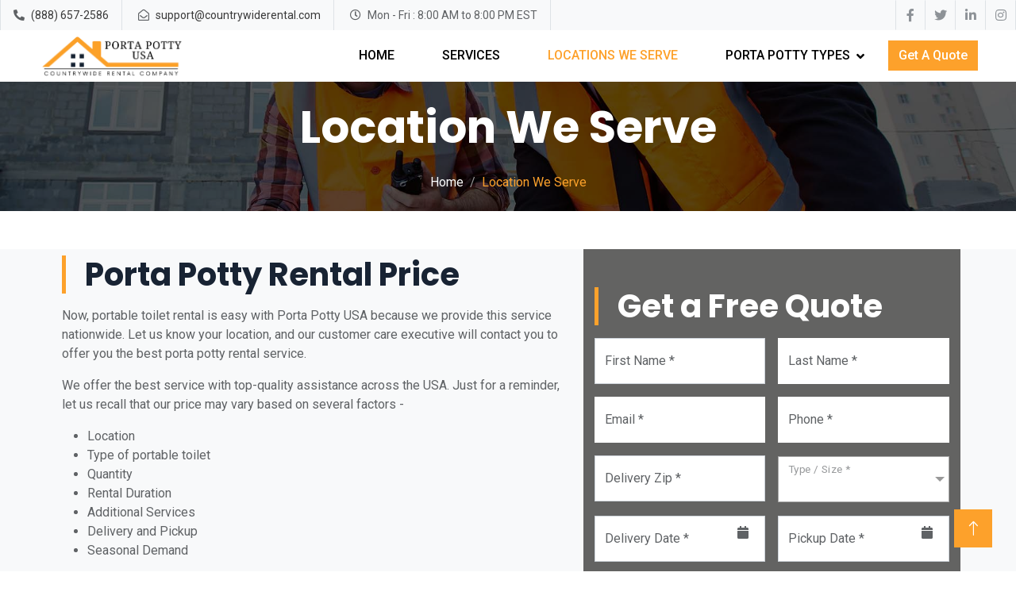

--- FILE ---
content_type: text/html; charset=UTF-8
request_url: https://www.portapottyusa.com/locations-we-serve
body_size: 9006
content:
<!DOCTYPE html>
<html lang="en">

<head>
    <meta charset="utf-8">
    <title>Porta Potty Rental Service Nationwide</title>
    <!-- Required meta tags -->
    <meta charset="utf-8">
    <meta name="viewport" content="width=device-width, initial-scale=1">
    <meta name="keywords" content="porta potty rental, portable toilet rental">
    <meta name="description" content="porta potty rental">
    <!-- Favicon -->
    <link href="https://www.portapottyusa.com/img/favicon.ico" rel="icon">

    <!-- Google Web Fonts -->
    <link rel="preconnect" href="https://fonts.googleapis.com">
    <link rel="preconnect" href="https://fonts.gstatic.com" crossorigin>
    <link href="https://fonts.googleapis.com/css2?family=Roboto:wght@400;500&family=Poppins:wght@600;700&display=swap" rel="stylesheet"> 

    <!-- Icon Font Stylesheet -->
    <link href="https://cdnjs.cloudflare.com/ajax/libs/font-awesome/5.10.0/css/all.min.css" rel="stylesheet">
    <link href="https://cdn.jsdelivr.net/npm/bootstrap-icons@1.4.1/font/bootstrap-icons.css" rel="stylesheet">

    <!-- Libraries Stylesheet -->
    <link href="https://www.portapottyusa.com/lib/animate/animate.min.css" rel="stylesheet">
    <link href="https://www.portapottyusa.com/lib/owlcarousel/assets/owl.carousel.min.css" rel="stylesheet">

    <!-- Customized Bootstrap Stylesheet -->
    <link href="https://www.portapottyusa.com/css/bootstrap.min.css" rel="stylesheet">

    <!-- Template Stylesheet -->
    <link href="https://www.portapottyusa.com/css/style.css" rel="stylesheet">
    
    <style>
    .navbar .navbar-nav .nav-link {
        margin: 0px 20px 0px 20px !important;
        padding: 20px 10px;
        color: var(--secondary);
        font-weight: 500;
        text-transform: uppercase;
        outline: none;
    }
   
    </style>
    <!-- Google tag (gtag.js) -->
<script async src="https://www.googletagmanager.com/gtag/js?id=G-04L8P1T055"></script>
<script>
  window.dataLayer = window.dataLayer || [];
  function gtag(){dataLayer.push(arguments);}
  gtag('js', new Date());

  gtag('config', 'G-04L8P1T055');
</script>
<!-- Google tag (gtag.js) -->
<script async src="https://www.googletagmanager.com/gtag/js?id=AW-10788559114"></script>
<script>
  window.dataLayer = window.dataLayer || [];
  function gtag(){dataLayer.push(arguments);}
  gtag('js', new Date());

  gtag('config', 'AW-10788559114');
</script>
<script>(function(w,d,t,r,u){var f,n,i;w[u]=w[u]||[],f=function(){var o={ti:"137010540", enableAutoSpaTracking: true};o.q=w[u],w[u]=new UET(o),w[u].push("pageLoad")},n=d.createElement(t),n.src=r,n.async=1,n.onload=n.onreadystatechange=function(){var s=this.readyState;s&&s!=="loaded"&&s!=="complete"||(f(),n.onload=n.onreadystatechange=null)},i=d.getElementsByTagName(t)[0],i.parentNode.insertBefore(n,i)})(window,document,"script","//bat.bing.com/bat.js","uetq");</script>
<!-- Microsoft Clarity -->
<script type="text/javascript">
    (function(c,l,a,r,i,t,y){
        c[a]=c[a]||function(){(c[a].q=c[a].q||[]).push(arguments)};
        t=l.createElement(r);t.async=1;t.src="https://www.clarity.ms/tag/"+i;
        y=l.getElementsByTagName(r)[0];y.parentNode.insertBefore(t,y);
    })(window, document, "clarity", "script", "ugadu6ty2h");
</script>
</head>

<body>
    <!-- Spinner Start -->
    <div id="spinner" class="show bg-white position-fixed translate-middle w-100 vh-100 top-50 start-50 d-flex align-items-center justify-content-center">
        <div class="spinner-grow text-primary" role="status"></div>
    </div>
    <!-- Spinner End -->

 <!-- Topbar Start mobile -->
    <div class="container-fluid bg-light p-0 mobile-topbar">
        <div class="row gx-0" style="width:100%">
            <div class="col-lg-12 px-0 ">
                <div class="h-10 d-inline-flex align-items-center border-start border-end px-1" style="width:34%" >
                    <small class="fa fa-phone-alt me-2"></small>
                    <small><a href="tel:+18886572586" style="color:#393939;">(888) 657-2586</a></small>
                </div>
                <div class="h-10 d-inline-flex align-items-center border-end px-1 text-end" style="width:66%;float:right" >
                    <small class="far fa-envelope-open me-2"></small>
                    <small><a href="mailto:support@countrywiderental.com" style="color:#393939;">support@countrywiderental.com</a></small>
                </div>
                <!--
                <div class="h-10 d-inline-flex align-items-right border-end px-1">
                    <small class="far fa-clock me-2"></small>
                    <small>Mon - Fri : 8:00 AM to 8:00 PM EST
                    </small>
                </div>
                -->
            </div>
            
        </div>
    </div>
    <!-- Topbar End mobile  -->
    <style>
    .mobile-topbar {
            display: none;
    }
    @media (max-width: 992px){
        .mobile-topbar {
            display: flex !important;
    }
    
}
    </style>
    
    <!-- Topbar Start -->
    <div class="container-fluid bg-light p-0">
        <div class="row gx-0 d-none d-lg-flex">
            <div class="col-lg-7 px-0 text-start">
                <div class="h-100 d-inline-flex align-items-center border-start border-end px-3">
                    <small class="fa fa-phone-alt me-2"></small>
                    <small><a href="tel:+18886572586" style="color:#393939;">(888) 657-2586</a></small>
                </div>
                <div class="h-100 d-inline-flex align-items-center border-end px-3">
                    <small class="far fa-envelope-open me-2"></small>
                    <small><a href="mailto:support@countrywiderental.com" style="color:#393939;">support@countrywiderental.com</a></small>
                </div>
                <div class="h-100 d-inline-flex align-items-center border-end px-3">
                    <small class="far fa-clock me-2"></small>
                    <small>Mon - Fri : 8:00 AM to 8:00 PM EST
                    </small>
                </div>
            </div>
            <div class="col-lg-5 px-0 text-end">
                <div class="h-100 d-inline-flex align-items-center">
                    <a class="btn btn-square border-end border-start" href="https://www.facebook.com"><i class="fab fa-facebook-f"></i></a>
                    <a class="btn btn-square border-end" href="https://www.twitter.com"><i class="fab fa-twitter"></i></a>
                    <a class="btn btn-square border-end" href="https://www.linkedin.com"><i class="fab fa-linkedin-in"></i></a>
                    <a class="btn btn-square border-end" href="https://www.instagram.com"><i class="fab fa-instagram"></i></a>
                </div>
            </div>
        </div>
    </div>
    <!-- Topbar End -->


    <!-- Navbar Start -->
    <nav class="navbar navbar-expand-lg bg-white navbar-light sticky-top px-4 px-lg-5 py-lg-0">
        <a href="https://www.portapottyusa.com/" class="navbar-brand d-flex align-items-center">
            <!--<h1 class="m-0"><i class="fa fa-building text-primary me-3"></i>PortaPotty USA</h1>-->
            <img style="height:55px;" src="https://www.portapottyusa.com/images/dds-logo.png" alt="">
        </a>
        <button type="button" class="navbar-toggler" data-bs-toggle="collapse" data-bs-target="#navbarCollapse">
            <span class="navbar-toggler-icon"></span>
        </button>
        <div class="collapse navbar-collapse" id="navbarCollapse">
                <div class="navbar-nav ms-auto py-3 py-lg-0">
                    <a href="https://www.portapottyusa.com/" class="nav-item nav-link ">Home</a>
                    
                    <a href="https://www.portapottyusa.com/services" class="nav-item nav-link  ">Services</a> 
                    <a href="https://www.portapottyusa.com/locations-we-serve" class="nav-item nav-link active">Locations We Serve</a> 
                
                    <div class="nav-item dropdown"><a href="javascript:void(0)" class="nav-link dropdown-toggle"
                            data-toggle="dropdown">Porta Potty Types</a>
                        <div class="dropdown-menu rounded-0 m-0">
                                                            <a href="https://www.portapottyusa.com/porta-potty-rental/standard-portable-toilet" class="dropdown-item">STANDARD PORTABLE TOILET</a>
                                                            <a href="https://www.portapottyusa.com/porta-potty-rental/deluxe-flushing-toilet" class="dropdown-item">DELUXE FLUSHING TOILET</a>
                                                            <a href="https://www.portapottyusa.com/porta-potty-rental/vip-standalone-toilets" class="dropdown-item">VIP STANDALONE TOILETS</a>
                                                            <a href="https://www.portapottyusa.com/porta-potty-rental/ada-handicap-toilets" class="dropdown-item">ADA HANDICAP TOILETS</a>
                                                            <a href="https://www.portapottyusa.com/porta-potty-rental/sink-stations-rental" class="dropdown-item">SINK STATIONS RENTAL</a>
                                                            <a href="https://www.portapottyusa.com/porta-potty-rental/mobile-restroom-trailer" class="dropdown-item">MOBILE RESTROOM TRAILER</a>
                                                            <a href="https://www.portapottyusa.com/porta-potty-rental/holding-tanks" class="dropdown-item">HOLDING TANKS</a>
                                                    </div>
                    </div>
                    
                </div>
                <a href="https://www.portapottyusa.com/request-a-quote" class="btn btn-primary mr-3 d-none d-lg-block">Get A Quote</a>
        </div>
    </nav>
    <!-- Navbar End -->
<!-- Page Header Start -->
<div class="container-fluid page-header py-4 mb-5 wow fadeIn" data-wow-delay="0.1s">
        <div class="container text-center py-0">
            <h1 class="display-4 text-white animated slideInDown mb-4">Location We Serve </h1>
            <nav aria-label="breadcrumb animated slideInDown">
                <ol class="breadcrumb justify-content-center mb-0">
                    <li class="breadcrumb-item"><a class="text-white" href="https://www.portapottyusa.com/">Home</a></li>
                    <li class="breadcrumb-item text-primary active" aria-current="page">Location We Serve </li>
                </ol>
            </nav>
        </div>
    </div>
    <!-- Page Header End -->
    

<div class="container-fluid bg-light overflow-hidden my-0 px-lg-0">
  <div class="container about px-lg-0">
    <div class="row g-0 mx-lg-0">
      <!-- py-5 -->
      <div class="col-lg-7 about-text  wow fadeIn" data-wow-delay="0.5s" style="padding-right:2%;">
        <div class="p-lg-2 pe-lg-0">
        <div class="border-start border-5 border-primary ps-4 mb-3">
                        <!-- <h6 class="text-body text-uppercase mb-2">Our Team</h6> -->
                        <h1 class="display-6 mb-0">Porta Potty Rental Price</h1>
          </div>
         
          <p>Now, portable toilet rental is easy with Porta Potty USA because we provide this service nationwide. Let us know your location, and our customer care executive will contact you to offer you the best porta potty rental service.</p>

<p>We offer the best service with top-quality assistance across the USA. Just for a reminder, let us recall that our price may vary based on several factors -</p>

<ul>
	<li>Location</li>
	<li>Type of portable toilet</li>
	<li>Quantity</li>
	<li>Rental Duration</li>
	<li>Additional Services</li>
	<li>Delivery and Pickup</li>
	<li>Seasonal Demand</li>
</ul>

<ol>
	<li><strong>Location: </strong>Our porta potty rental price may vary depending on the region or location. Urban areas have higher fees than rural areas due to costly maintenance and operating costs.</li>
	<li><strong>Type of Portable Toilet: </strong>We have various portable toilets, and based on your choice, the price will vary. Single units are more affordable than upgraded or advanced units with modern features like sinks, hand sanitizers, and ADA-compliant units.</li>
	<li><strong>Quantity: </strong>Quantity also plays a vital part here; the number of units you order for your event or occasion will increase the total cost. It&#39;s quite a natural calculation. Bigger circumstances require more units, and that raises the price accordingly.</li>
	<li><strong>Rental Duration: </strong>The duration of portable toilet rental influences the cost. The price depends on the period, whether it is for one day, a week, a month, or longer than that. In a longer time frame, increase the meter.</li>
	<li><strong>Additional Services: </strong>While ordering the unit, including some other services like regular servicing cleaning will definitely hike the price. Extrar service comes with an extra amount.</li>
	<li><strong>Delivery and Pickup: </strong>Delivery to pick up the unit from your location can increase the price, too. The distance to your site, remote or hard-to-reach areas may have high delivery costs. But only a little to utilize the service. It&#39;s a polite reminder that you may spend a few extra bucks for that.</li>
	<li><strong>Seasonal Demand: </strong>Price may increase during the seasonal demand. The price automatically rises everywhere, like during the pick event and construction season.</li>
</ol>

<p>We have explained every scenario so that there won&#39;t be any complications between us. If you have any queries, feel free to reach us. Our customer care executive will assist you well and answer your questions. We are always available and ready to help you.</p>

<p>Call us at (888) 657 - 2586 to know more about our services and products.</p>

<p>&nbsp;</p>
        </div>
      </div>
      <div class="col-lg-5 pe-lg-0" style="min-height:400px;">
      <style>
        .form-check-label {
          font-size: 14px !important;
        }
        </style>
            <div class="position-relative py-5 h-100 quoteformstyle" >
                
<style>
  /* .d-inline-flex{
    display: inline !important;
  } */
.quoteformstyle {
    background-color: #FDA12B;
    padding-left: 3%;
    padding-right: 3%;
    height:auto !important;
}

.form-check-input{
    width: 20px; 
    height: 20px; 
}
.form-check-label{
    font-size: 15px;
    font-weight: 500;
    line-height: 1.2;
    padding: 7px 0 0 9px;
    cursor: pointer;
    color: #000;
    /* ; */

}
.projectlistitem{
    border:1px solid  #FDA12B;
    font-weight: 500;
    padding: 5px 30px;
    border-radius: 100px;
    background-color: #FDA12B;
}
.calendar-icon {
    margin-top: -45px;
    cursor: pointer;
    position: absolute;
    float: right;
    right: 21px;
}

.table-condensed {
      border-collapse: collapse;
      width: 100%;
      text-align:center;
    }
    
    .table-condensed thead {
      background-color: #FDA12B !important;
      
    }

    .table-condensed thead th {
      border: 1px solid #ccc;
      padding: 8px;
      font-size: 17px !important;
      font-weight: normal !important;
    }

    .table-condensed tbody td {
      border: 1px solid #FDA12B;
      padding: 8px;
    }

    .table-condensed tbody tr:nth-child(odd) {
      /* background-color: #f9f9f9; */
    }

    .table-condensed tbody tr:hover {
      /* background-color: #e0e0e0; */
    }
    .prev , .next{
        cursor: pointer;
    }
    td.active{
        background-color: #FDA12B !important;
        color:#fff;
        font-weight:bold;
    }
    .day{
        background-color: #fff;
        cursor: pointer;
    }
    .disabled{
        background-color: #cccccc54;
        cursor: not-allowed;
    }
    .form-control:disabled, .form-control:read-only {
    background-color: #fff;
    opacity: 1;
}
.quoteformstyle {
    background-color: #181614a8 !important;
}
.ms-options-wrap > .ms-options > ul, .ms-options-wrap > .ms-options > ul > li.optgroup ul {
    font-size: 13px !important;
}
    
</style>
   
<div class="border-start border-5 border-primary ps-4 mb-3">
                        <h1 class="display-6 mb-0 text-white">Get a Free Quote</h1>
          </div>
          
<div class="quoteform">
    <input name="page_url" type="hidden" value="www.portapottyusa.com/locations-we-serve"/>
            <div class="row g-3">
              <div class="col-md-6">
                <div class="form-floating">
                  <input type="text" class="form-control" id="first_name" name="first_name" placeholder="Your First Name" fdprocessedid="9fmpzo" oninput="validatenameInput(event)" >
                  <label for="first_name">First Name *</label>
                </div>
              </div>
              
              <div class="col-md-6">
                <div class="form-floating">
                  <input type="text" class="form-control border-0" id="last_name" name="last_name" placeholder="Your Last Name" oninput="validatenameInput(event)"   fdprocessedid="9fmpzo" maxlength="11">
                  <label for="last_name">Last Name *</label>
                </div>
              </div>

              <div class="col-md-6">
                <div class="form-floating">
                  <input type="email" class="form-control border-0" id="email" name="email"  placeholder="Your Email"  fdprocessedid="9fmpzo" >
                  <label for="email">Email *</label>
                </div>
              </div>

              <div class="col-md-6">
                <div class="form-floating">
                  <input type="text" class="form-control border-0" id="phone" name="phone"  placeholder="Your Phone" oninput="validatenumberInput(event)"  fdprocessedid="9fmpzo" >
                  <label for="phone">Phone *</label>
                </div>
              </div>

              <div class="col-md-6">
                <div class="form-floating">
                  <input type="text" class="form-control boder-0" id="zip" name="zip"  placeholder="Your Zip" oninput="validatenumberInput(event)"  fdprocessedid="9fmpzo" maxlength="5" minlength="5" >
                  <label for="zip">Delivery Zip *</label>
                </div>
              </div>

             

<div class="col-md-6">
                    <div class="form-floating">
                        <select  class="form-control" id="waste_type" multiple name="waste_type">
                         
                                                     <option value="Standard Portable Toilet">Standard Portable Toilet</option>
                                                     <option value="Deluxe Flushing Toilet">Deluxe Flushing Toilet</option>
                                                     <option value="VIP Standalone Toilets">VIP Standalone Toilets</option>
                                                     <option value="ADA Handicap Toilets">ADA Handicap Toilets</option>
                                                     <option value="Sink Stations Rental">Sink Stations Rental</option>
                                                     <option value="Mobile Restroom Trailer">Mobile Restroom Trailer</option>
                                                     <option value="Holding Tanks">Holding Tanks</option>
                                                 </select>
                        <label for="waste_type">Type / Size *</label>
                      </div>
                  </div>
    
    <!-- 
                  <div style="clear: both;"></div>
 -->
              <div class="col-md-6">
                <div class="form-floating">
                                    <input type="text" class="form-control datepicker" name="ddate" id="ddate"  placeholder="Delivery Date" fdprocessedid="02g15">
                <i class="fa fa-calendar calendar-icon" onclick="showdate('ddate')" ></i>
                <label for="ddate">Delivery Date *</label>
                </div>
              </div>
              <div class="col-md-6">
                <div class="form-floating">
                <input type="text" class="form-control datepicker" name="pdate" id="pdate"  placeholder="Pickup Date" fdprocessedid="02g15">
                <i class="fa fa-calendar calendar-icon" for="#pdate" onclick="showdate('pdate')"></i>
                <label for="pdate">Pickup Date *</label>
                </div>
              </div>
              
            <div class="col-12">
                <div class="form-floating">
                  <textarea class="form-control" name="description" placeholder="Leave a message here" id="description" style="height:100px"></textarea>
                  <label for="description">Leave a message here</label>
                </div>
            </div>

            <div class="col-12 ">
                <div class="row align-items-center">
                    <div class="col-12" style="color:#FDA12B;">
                        Enter Captcha &nbsp;&nbsp; : &nbsp;&nbsp;&nbsp; 
                        <span id="captImg">7 + 3</span> =
                        <input name="captcha" id="captcha"  type="text" required="required" class="textbox mt-2" style="width:80px;height:30px !important;" onkeyup="checkcaptcha()"/>
                        <input name="captchahidden" id="captchahidden" type="hidden" value="10"/>
                        <span style="font-size:12px;display: inline-block;">
                            <a href="javascript:void(0);" class="refreshCaptcha text-decoration-none">
                              &nbsp;&nbsp;&nbsp; Reload
                            </a>
                        </span>
                        <h6 class="text-center" style="color:#d11a1a;" id="quotemsg"></h6>
                    </div>
                   
                </div>
            </div>

            <div class="col-12">
                <button class="btn btn-primary w-100 py-3" id="submitbtn" onclick="return callQuickQuotesubmit();" type="button" fdprocessedid="foq3q">Submit</button>
                <button class="btn btn-primary w-100 py-3" id="loadingbtn" style="display:none;"><small class="fa fa-spinner fa-spin text-bold"></small> Loading ... Please Wait</button>
              </div>
            </div>
          
            <span id="loader" class="text-center position-relative" style="display:show;">
                    <span class="lmask">
                      
                    </span>
                </span> 
           
    </div>
    

    <script src="https://code.jquery.com/jquery-3.5.1.min.js"></script>
    <script src="https://maxcdn.bootstrapcdn.com/bootstrap/4.5.2/js/bootstrap.min.js"></script>
    <script src="https://cdnjs.cloudflare.com/ajax/libs/bootstrap-datepicker/1.9.0/js/bootstrap-datepicker.min.js"></script>
<script>
    function validatenameInput(event){
            var input = event.target;
            var regex = /^[A-Za-z\s\.]*$/; // This regular expression matches characters, spaces, and dots.
            if (!regex.test(input.value)) {
                input.value = input.value.replace(/[^A-Za-z\s\.]/g, ''); // Remove any characters that don't match the regex.
            }
    }
    function validatenumberInput(e){
        var input = event.target;
            var regex = /^[0-9]*$/; // This regular expression matches characters, spaces, and dots.
            if (!regex.test(input.value)) {
                input.value = input.value.replace(/[^0-9]/g, ''); // Remove any characters that don't match the regex.
            }
    }
    function setMindate(e){
        var ddate = $('#ddate').val();
        if(ddate){
            var date = new Date(ddate+'T00:00:00.000Z');
            date.setDate(date.getDate()+1);
            var year = date.getFullYear();
            var month = date.getMonth() + 1;
            if(month < 10){
                month = '0'+month;
            }
            var day = date.getDate();
            if(day < 10){
                day = '0'+day;
            }
            var newdate = year+'-'+month+"-"+day;
            console.log(newdate);
            $(e).attr('min',newdate);
        }
    }
    function setMaxdate(e){
        var pdate = $('#pdate').val();
        if(pdate){
            var date = new Date(pdate+'T00:00:00.000Z');
            date.setDate(date.getDate()-1);
            var year = date.getFullYear();
            var month = date.getMonth() + 1;
            if(month < 10){
                month = '0'+month;
            }
            var day = date.getDate();
            if(day < 10){
                day = '0'+day;
            }
            var newdate = year+'-'+month+"-"+day;
            $(e).attr('max',newdate);
        }
    }
    $(document).ready(function () {
        $('.refreshCaptcha').on('click', function () {
            $.get('https://www.portapottyusa.com/refresh', function (data) {
                var res = JSON.parse(data);
                $('#captImg').html(res.text);
                $('#captchahidden').val(res.total);
            });
        });
    });

    function checkcaptcha(){
        var captchaid = $('#captcha').val();
        var captchahidden = $('#captchahidden').val();
         if(captchahidden == captchaid){
            $("#quoteSubmit").removeAttr("disabled");
            $('#quotemsg').html('');
        }else{
            $('#quotemsg').html('Wrong Captcha, please try again.');
            $("#quoteSubmit").attr("disabled", true);
        }
        
    }

    function callQuickQuotesubmit()
    {
        // debugger;
       // $('.spinner').show();
        var first_name = $.trim($("#first_name").val());
        var last_name = $.trim($("#last_name").val());
        var email = $.trim($("#email").val());
        var phone = $.trim($("#phone").val());
        var delivery_date = $.trim($("#ddate").val()); 
        var pick_up_date = $.trim($("#pdate").val());
        var zip = $.trim($("#zip").val());
        var cptch_number = $("#captcha").val();
        var type_size = "";//$(".projectitem:checked").length;//$("#type_size").val();
        //var waste_type = $('#waste_type').val();
        var waste_type_key = $('#waste_type').val();
        //alert(waste_type_key);
        if(Array.isArray(waste_type_key)){
           var waste_type = waste_type_key.toString()
        }else{
            var waste_type = waste_type_key;
        }
        var description = $('#description').val();
        if(!description){
            description ="N/A";
        }
        
        type_size = waste_type;
        waste_type = "N/A"; //for usa not required
        var page_url = $('#page_url').val();
        if (first_name == ""){
            alert("Enter First Name");
            return false;
        }else if (last_name == ""){
            alert("Enter last name");
            return false;
        } else if (email == ""){
            alert("Enter Email");
            return false;
        } else if (!IsEmail(email)){
            alert("Enter valid email");
            return false;
        }else if (phone == ""){
            alert("Enter Phone");
            return false;
        } else if (zip == ""){
            alert("Enter Zip Code");
            return false;
        } else if (isNaN(zip)){
            alert("Enter Valid Zip Code");
            return false;
        } else if (!waste_type){
            alert("Select Waste Size");
            return false;
        } else if (!type_size){
            alert("Select Rental Size");
            return false;
        } else if (delivery_date == ""){
            alert("Select Delivery Date");
            return false;
        } else if (pick_up_date == ""){
            alert("Select Pickup Date");
            return false;
        //} else if (delivery_date > pick_up_date) {
        //    alert("PickUp Date should be greater than delivery Date");
        //    return false;
        } else if (cptch_number == "")
        {
            alert("Enter captcha");
            return false;
        } else
        {
               
            $('#loader').show();
            $('#submitbtn').hide();
             $('#loadingbtn').show();
            //document.getElementById("quoteSubmit").disabled = true;
           // document.getElementById("quoteSubmit").style.display = "none";
            var newArr = { first_name: first_name, last_name: last_name, email: email,phone:phone, zip: zip, delivery_date: delivery_date, pick_up_date: pick_up_date, type_size: type_size,waste_type:waste_type,description:description,captcha:cptch_number,page_url:page_url}
            //console.log(newArr); //'api/insertFreeQuote'
            var url =  "https://www.portapottyusa.com/api/insertFreeQuote"; ///free-quote/freeQuotesubmit.php
            $.post(url,newArr, function( data ) {   
                //document.getElementById("quoteSubmit").disabled = false;
                //alert(data); return false;
                const obj = JSON.parse(data);
                console.log(obj);
                if(obj.has_error){
                    alert(obj.message);
                }else{
                    $('#loader').hide();
                    //alert(obj.message);
                    window.location.href= "https://www.portapottyusa.com/Thankyou";//obj?.url ? obj?.url: "https://www.portapottyusa.com/";
                }
            });
        }
    }

    function IsEmail(email) {
    var regex = /^([a-zA-Z0-9_.+-])+\@(([a-zA-Z0-9-])+\.)+([a-zA-Z0-9]{2,4})+$/;
    return regex.test(email);
}
    
</script>
<script>
    var $j = jQuery.noConflict();
    $j(document).ready(function() {
        var tomorrow = new Date();
        tomorrow.setDate(tomorrow.getDate() + 1);

      $j('#ddate').datepicker({
        format: 'mm-dd-yyyy',
        startDate:'+1d',
      });

      $j('#pdate').datepicker({
        format: 'mm-dd-yyyy',
        startDate:'+1d',
      });

      $j('#ddate').on('changeDate', function (e) {
        $j('#pdate').datepicker('setStartDate', e.date);
      });

      $j('#pdate').on('changeDate', function (e) {
        $j('#ddate').datepicker('setEndDate', e.date);
      });
    });
    function showdate(id){
        $j('#'+id).datepicker('show');
    }

    </script>            </div>
        </div>
    </div>
  </div>
</div>

<div class="container-fluid bg-dark overflow-hidden  px-lg-0">
  <div class="container about px-lg-0">
    <div class="row g-0 mx-lg-0">
      
      <div class="col-lg-12 about-text  wow fadeIn" data-wow-delay="0.5s">
        
        <div class="p-lg-0 pe-lg-0 footerSection">
        <div class="section-title text-start py-2 "> <!-- text-uppercase -->
            <h1 class="text-white mb-4 " style="font-size:2rem;">Locations We Serve</h1>
            
          </div>
          <div class="row g-4" >
              
                            
              <div class="col-lg-3 wow fadeInUp" data-wow-delay="0.1s" style="visibility: visible; animation-delay: 0.1s; animation-name: fadeInUp;margin-top:10px;">
                    <div class="border-top-0">
                      <a class="blue11content" href="https://www.portapottyusa.com/alabama-porta-potty-rental">Alabama</a>
                    </div>
                    </div>
                        
                                      
              <div class="col-lg-3 wow fadeInUp" data-wow-delay="0.1s" style="visibility: visible; animation-delay: 0.1s; animation-name: fadeInUp;margin-top:10px;">
                    <div class="border-top-0">
                      <a class="blue11content" href="https://www.portapottyusa.com/alaska-porta-potty-rental">Alaska</a>
                    </div>
                    </div>
                        
                                      
              <div class="col-lg-3 wow fadeInUp" data-wow-delay="0.1s" style="visibility: visible; animation-delay: 0.1s; animation-name: fadeInUp;margin-top:10px;">
                    <div class="border-top-0">
                      <a class="blue11content" href="https://www.portapottyusa.com/arizona-porta-potty-rental">Arizona</a>
                    </div>
                    </div>
                        
                                      
              <div class="col-lg-3 wow fadeInUp" data-wow-delay="0.1s" style="visibility: visible; animation-delay: 0.1s; animation-name: fadeInUp;margin-top:10px;">
                    <div class="border-top-0">
                      <a class="blue11content" href="https://www.portapottyusa.com/arkansas-porta-potty-rental">Arkansas</a>
                    </div>
                    </div>
                        
                                      
              <div class="col-lg-3 wow fadeInUp" data-wow-delay="0.1s" style="visibility: visible; animation-delay: 0.1s; animation-name: fadeInUp;margin-top:10px;">
                    <div class="border-top-0">
                      <a class="blue11content" href="https://www.portapottyusa.com/california-porta-potty-rental">California</a>
                    </div>
                    </div>
                        
                                      
              <div class="col-lg-3 wow fadeInUp" data-wow-delay="0.1s" style="visibility: visible; animation-delay: 0.1s; animation-name: fadeInUp;margin-top:10px;">
                    <div class="border-top-0">
                      <a class="blue11content" href="https://www.portapottyusa.com/colorado-porta-potty-rental">Colorado</a>
                    </div>
                    </div>
                        
                                      
              <div class="col-lg-3 wow fadeInUp" data-wow-delay="0.1s" style="visibility: visible; animation-delay: 0.1s; animation-name: fadeInUp;margin-top:10px;">
                    <div class="border-top-0">
                      <a class="blue11content" href="https://www.portapottyusa.com/connecticut-porta-potty-rental">Connecticut</a>
                    </div>
                    </div>
                        
                                      
              <div class="col-lg-3 wow fadeInUp" data-wow-delay="0.1s" style="visibility: visible; animation-delay: 0.1s; animation-name: fadeInUp;margin-top:10px;">
                    <div class="border-top-0">
                      <a class="blue11content" href="https://www.portapottyusa.com/delaware-porta-potty-rental">Delaware</a>
                    </div>
                    </div>
                        
                                      
              <div class="col-lg-3 wow fadeInUp" data-wow-delay="0.1s" style="visibility: visible; animation-delay: 0.1s; animation-name: fadeInUp;margin-top:10px;">
                    <div class="border-top-0">
                      <a class="blue11content" href="https://www.portapottyusa.com/district-of-columbia-porta-potty-rental">District Of Columbia</a>
                    </div>
                    </div>
                        
                                      
              <div class="col-lg-3 wow fadeInUp" data-wow-delay="0.1s" style="visibility: visible; animation-delay: 0.1s; animation-name: fadeInUp;margin-top:10px;">
                    <div class="border-top-0">
                      <a class="blue11content" href="https://www.portapottyusa.com/florida-porta-potty-rental">Florida</a>
                    </div>
                    </div>
                        
                                      
              <div class="col-lg-3 wow fadeInUp" data-wow-delay="0.1s" style="visibility: visible; animation-delay: 0.1s; animation-name: fadeInUp;margin-top:10px;">
                    <div class="border-top-0">
                      <a class="blue11content" href="https://www.portapottyusa.com/georgia-porta-potty-rental">Georgia</a>
                    </div>
                    </div>
                        
                                      
              <div class="col-lg-3 wow fadeInUp" data-wow-delay="0.1s" style="visibility: visible; animation-delay: 0.1s; animation-name: fadeInUp;margin-top:10px;">
                    <div class="border-top-0">
                      <a class="blue11content" href="https://www.portapottyusa.com/hawaii-porta-potty-rental">Hawaii</a>
                    </div>
                    </div>
                        
                                      
              <div class="col-lg-3 wow fadeInUp" data-wow-delay="0.1s" style="visibility: visible; animation-delay: 0.1s; animation-name: fadeInUp;margin-top:10px;">
                    <div class="border-top-0">
                      <a class="blue11content" href="https://www.portapottyusa.com/idaho-porta-potty-rental">Idaho</a>
                    </div>
                    </div>
                        
                                      
              <div class="col-lg-3 wow fadeInUp" data-wow-delay="0.1s" style="visibility: visible; animation-delay: 0.1s; animation-name: fadeInUp;margin-top:10px;">
                    <div class="border-top-0">
                      <a class="blue11content" href="https://www.portapottyusa.com/illinois-porta-potty-rental">Illinois</a>
                    </div>
                    </div>
                        
                                      
              <div class="col-lg-3 wow fadeInUp" data-wow-delay="0.1s" style="visibility: visible; animation-delay: 0.1s; animation-name: fadeInUp;margin-top:10px;">
                    <div class="border-top-0">
                      <a class="blue11content" href="https://www.portapottyusa.com/indiana-porta-potty-rental">Indiana</a>
                    </div>
                    </div>
                        
                                      
              <div class="col-lg-3 wow fadeInUp" data-wow-delay="0.1s" style="visibility: visible; animation-delay: 0.1s; animation-name: fadeInUp;margin-top:10px;">
                    <div class="border-top-0">
                      <a class="blue11content" href="https://www.portapottyusa.com/iowa-porta-potty-rental">Iowa</a>
                    </div>
                    </div>
                        
                                      
              <div class="col-lg-3 wow fadeInUp" data-wow-delay="0.1s" style="visibility: visible; animation-delay: 0.1s; animation-name: fadeInUp;margin-top:10px;">
                    <div class="border-top-0">
                      <a class="blue11content" href="https://www.portapottyusa.com/kansas-porta-potty-rental">Kansas</a>
                    </div>
                    </div>
                        
                                      
              <div class="col-lg-3 wow fadeInUp" data-wow-delay="0.1s" style="visibility: visible; animation-delay: 0.1s; animation-name: fadeInUp;margin-top:10px;">
                    <div class="border-top-0">
                      <a class="blue11content" href="https://www.portapottyusa.com/kentucky-porta-potty-rental">Kentucky</a>
                    </div>
                    </div>
                        
                                      
              <div class="col-lg-3 wow fadeInUp" data-wow-delay="0.1s" style="visibility: visible; animation-delay: 0.1s; animation-name: fadeInUp;margin-top:10px;">
                    <div class="border-top-0">
                      <a class="blue11content" href="https://www.portapottyusa.com/louisiana-porta-potty-rental">Louisiana</a>
                    </div>
                    </div>
                        
                                      
              <div class="col-lg-3 wow fadeInUp" data-wow-delay="0.1s" style="visibility: visible; animation-delay: 0.1s; animation-name: fadeInUp;margin-top:10px;">
                    <div class="border-top-0">
                      <a class="blue11content" href="https://www.portapottyusa.com/maine-porta-potty-rental">Maine</a>
                    </div>
                    </div>
                        
                                      
              <div class="col-lg-3 wow fadeInUp" data-wow-delay="0.1s" style="visibility: visible; animation-delay: 0.1s; animation-name: fadeInUp;margin-top:10px;">
                    <div class="border-top-0">
                      <a class="blue11content" href="https://www.portapottyusa.com/maryland-porta-potty-rental">Maryland</a>
                    </div>
                    </div>
                        
                                      
              <div class="col-lg-3 wow fadeInUp" data-wow-delay="0.1s" style="visibility: visible; animation-delay: 0.1s; animation-name: fadeInUp;margin-top:10px;">
                    <div class="border-top-0">
                      <a class="blue11content" href="https://www.portapottyusa.com/massachusetts-porta-potty-rental">Massachusetts</a>
                    </div>
                    </div>
                        
                                      
              <div class="col-lg-3 wow fadeInUp" data-wow-delay="0.1s" style="visibility: visible; animation-delay: 0.1s; animation-name: fadeInUp;margin-top:10px;">
                    <div class="border-top-0">
                      <a class="blue11content" href="https://www.portapottyusa.com/michigan-porta-potty-rental">Michigan</a>
                    </div>
                    </div>
                        
                                      
              <div class="col-lg-3 wow fadeInUp" data-wow-delay="0.1s" style="visibility: visible; animation-delay: 0.1s; animation-name: fadeInUp;margin-top:10px;">
                    <div class="border-top-0">
                      <a class="blue11content" href="https://www.portapottyusa.com/minnesota-porta-potty-rental">Minnesota</a>
                    </div>
                    </div>
                        
                                      
              <div class="col-lg-3 wow fadeInUp" data-wow-delay="0.1s" style="visibility: visible; animation-delay: 0.1s; animation-name: fadeInUp;margin-top:10px;">
                    <div class="border-top-0">
                      <a class="blue11content" href="https://www.portapottyusa.com/mississippi-porta-potty-rental">Mississippi</a>
                    </div>
                    </div>
                        
                                      
              <div class="col-lg-3 wow fadeInUp" data-wow-delay="0.1s" style="visibility: visible; animation-delay: 0.1s; animation-name: fadeInUp;margin-top:10px;">
                    <div class="border-top-0">
                      <a class="blue11content" href="https://www.portapottyusa.com/missouri-porta-potty-rental">Missouri</a>
                    </div>
                    </div>
                        
                                      
              <div class="col-lg-3 wow fadeInUp" data-wow-delay="0.1s" style="visibility: visible; animation-delay: 0.1s; animation-name: fadeInUp;margin-top:10px;">
                    <div class="border-top-0">
                      <a class="blue11content" href="https://www.portapottyusa.com/montana-porta-potty-rental">Montana</a>
                    </div>
                    </div>
                        
                                      
              <div class="col-lg-3 wow fadeInUp" data-wow-delay="0.1s" style="visibility: visible; animation-delay: 0.1s; animation-name: fadeInUp;margin-top:10px;">
                    <div class="border-top-0">
                      <a class="blue11content" href="https://www.portapottyusa.com/nebraska-porta-potty-rental">Nebraska</a>
                    </div>
                    </div>
                        
                                      
              <div class="col-lg-3 wow fadeInUp" data-wow-delay="0.1s" style="visibility: visible; animation-delay: 0.1s; animation-name: fadeInUp;margin-top:10px;">
                    <div class="border-top-0">
                      <a class="blue11content" href="https://www.portapottyusa.com/nevada-porta-potty-rental">Nevada</a>
                    </div>
                    </div>
                        
                                      
              <div class="col-lg-3 wow fadeInUp" data-wow-delay="0.1s" style="visibility: visible; animation-delay: 0.1s; animation-name: fadeInUp;margin-top:10px;">
                    <div class="border-top-0">
                      <a class="blue11content" href="https://www.portapottyusa.com/new-hampshire-porta-potty-rental">New Hampshire</a>
                    </div>
                    </div>
                        
                                      
              <div class="col-lg-3 wow fadeInUp" data-wow-delay="0.1s" style="visibility: visible; animation-delay: 0.1s; animation-name: fadeInUp;margin-top:10px;">
                    <div class="border-top-0">
                      <a class="blue11content" href="https://www.portapottyusa.com/new-jersey-porta-potty-rental">New Jersey</a>
                    </div>
                    </div>
                        
                                      
              <div class="col-lg-3 wow fadeInUp" data-wow-delay="0.1s" style="visibility: visible; animation-delay: 0.1s; animation-name: fadeInUp;margin-top:10px;">
                    <div class="border-top-0">
                      <a class="blue11content" href="https://www.portapottyusa.com/new-mexico-porta-potty-rental">New Mexico</a>
                    </div>
                    </div>
                        
                                      
              <div class="col-lg-3 wow fadeInUp" data-wow-delay="0.1s" style="visibility: visible; animation-delay: 0.1s; animation-name: fadeInUp;margin-top:10px;">
                    <div class="border-top-0">
                      <a class="blue11content" href="https://www.portapottyusa.com/new-york-porta-potty-rental">New York</a>
                    </div>
                    </div>
                        
                                      
              <div class="col-lg-3 wow fadeInUp" data-wow-delay="0.1s" style="visibility: visible; animation-delay: 0.1s; animation-name: fadeInUp;margin-top:10px;">
                    <div class="border-top-0">
                      <a class="blue11content" href="https://www.portapottyusa.com/north-carolina-porta-potty-rental">North Carolina</a>
                    </div>
                    </div>
                        
                                      
              <div class="col-lg-3 wow fadeInUp" data-wow-delay="0.1s" style="visibility: visible; animation-delay: 0.1s; animation-name: fadeInUp;margin-top:10px;">
                    <div class="border-top-0">
                      <a class="blue11content" href="https://www.portapottyusa.com/north-dakota-porta-potty-rental">North Dakota</a>
                    </div>
                    </div>
                        
                                      
              <div class="col-lg-3 wow fadeInUp" data-wow-delay="0.1s" style="visibility: visible; animation-delay: 0.1s; animation-name: fadeInUp;margin-top:10px;">
                    <div class="border-top-0">
                      <a class="blue11content" href="https://www.portapottyusa.com/ohio-porta-potty-rental">Ohio</a>
                    </div>
                    </div>
                        
                                      
              <div class="col-lg-3 wow fadeInUp" data-wow-delay="0.1s" style="visibility: visible; animation-delay: 0.1s; animation-name: fadeInUp;margin-top:10px;">
                    <div class="border-top-0">
                      <a class="blue11content" href="https://www.portapottyusa.com/oklahoma-porta-potty-rental">Oklahoma</a>
                    </div>
                    </div>
                        
                                      
              <div class="col-lg-3 wow fadeInUp" data-wow-delay="0.1s" style="visibility: visible; animation-delay: 0.1s; animation-name: fadeInUp;margin-top:10px;">
                    <div class="border-top-0">
                      <a class="blue11content" href="https://www.portapottyusa.com/oregon-porta-potty-rental">Oregon</a>
                    </div>
                    </div>
                        
                                      
              <div class="col-lg-3 wow fadeInUp" data-wow-delay="0.1s" style="visibility: visible; animation-delay: 0.1s; animation-name: fadeInUp;margin-top:10px;">
                    <div class="border-top-0">
                      <a class="blue11content" href="https://www.portapottyusa.com/pennsylvania-porta-potty-rental">Pennsylvania</a>
                    </div>
                    </div>
                        
                                      
              <div class="col-lg-3 wow fadeInUp" data-wow-delay="0.1s" style="visibility: visible; animation-delay: 0.1s; animation-name: fadeInUp;margin-top:10px;">
                    <div class="border-top-0">
                      <a class="blue11content" href="https://www.portapottyusa.com/rhode-island-porta-potty-rental">Rhode Island</a>
                    </div>
                    </div>
                        
                                      
              <div class="col-lg-3 wow fadeInUp" data-wow-delay="0.1s" style="visibility: visible; animation-delay: 0.1s; animation-name: fadeInUp;margin-top:10px;">
                    <div class="border-top-0">
                      <a class="blue11content" href="https://www.portapottyusa.com/south-carolina-porta-potty-rental">South Carolina</a>
                    </div>
                    </div>
                        
                                      
              <div class="col-lg-3 wow fadeInUp" data-wow-delay="0.1s" style="visibility: visible; animation-delay: 0.1s; animation-name: fadeInUp;margin-top:10px;">
                    <div class="border-top-0">
                      <a class="blue11content" href="https://www.portapottyusa.com/south-dakota-porta-potty-rental">South Dakota</a>
                    </div>
                    </div>
                        
                                      
              <div class="col-lg-3 wow fadeInUp" data-wow-delay="0.1s" style="visibility: visible; animation-delay: 0.1s; animation-name: fadeInUp;margin-top:10px;">
                    <div class="border-top-0">
                      <a class="blue11content" href="https://www.portapottyusa.com/tennessee-porta-potty-rental">Tennessee</a>
                    </div>
                    </div>
                        
                                      
              <div class="col-lg-3 wow fadeInUp" data-wow-delay="0.1s" style="visibility: visible; animation-delay: 0.1s; animation-name: fadeInUp;margin-top:10px;">
                    <div class="border-top-0">
                      <a class="blue11content" href="https://www.portapottyusa.com/texas-porta-potty-rental">Texas</a>
                    </div>
                    </div>
                        
                                      
              <div class="col-lg-3 wow fadeInUp" data-wow-delay="0.1s" style="visibility: visible; animation-delay: 0.1s; animation-name: fadeInUp;margin-top:10px;">
                    <div class="border-top-0">
                      <a class="blue11content" href="https://www.portapottyusa.com/utah-porta-potty-rental">Utah</a>
                    </div>
                    </div>
                        
                                      
              <div class="col-lg-3 wow fadeInUp" data-wow-delay="0.1s" style="visibility: visible; animation-delay: 0.1s; animation-name: fadeInUp;margin-top:10px;">
                    <div class="border-top-0">
                      <a class="blue11content" href="https://www.portapottyusa.com/vermont-porta-potty-rental">Vermont</a>
                    </div>
                    </div>
                        
                                      
              <div class="col-lg-3 wow fadeInUp" data-wow-delay="0.1s" style="visibility: visible; animation-delay: 0.1s; animation-name: fadeInUp;margin-top:10px;">
                    <div class="border-top-0">
                      <a class="blue11content" href="https://www.portapottyusa.com/virginia-porta-potty-rental">Virginia</a>
                    </div>
                    </div>
                        
                                      
              <div class="col-lg-3 wow fadeInUp" data-wow-delay="0.1s" style="visibility: visible; animation-delay: 0.1s; animation-name: fadeInUp;margin-top:10px;">
                    <div class="border-top-0">
                      <a class="blue11content" href="https://www.portapottyusa.com/washington-porta-potty-rental">Washington</a>
                    </div>
                    </div>
                        
                                      
              <div class="col-lg-3 wow fadeInUp" data-wow-delay="0.1s" style="visibility: visible; animation-delay: 0.1s; animation-name: fadeInUp;margin-top:10px;">
                    <div class="border-top-0">
                      <a class="blue11content" href="https://www.portapottyusa.com/west-virginia-porta-potty-rental">West Virginia</a>
                    </div>
                    </div>
                        
                                      
              <div class="col-lg-3 wow fadeInUp" data-wow-delay="0.1s" style="visibility: visible; animation-delay: 0.1s; animation-name: fadeInUp;margin-top:10px;">
                    <div class="border-top-0">
                      <a class="blue11content" href="https://www.portapottyusa.com/wisconsin-porta-potty-rental">Wisconsin</a>
                    </div>
                    </div>
                        
                                      
              <div class="col-lg-3 wow fadeInUp" data-wow-delay="0.1s" style="visibility: visible; animation-delay: 0.1s; animation-name: fadeInUp;margin-top:10px;">
                    <div class="border-top-0">
                      <a class="blue11content" href="https://www.portapottyusa.com/wyoming-porta-potty-rental">Wyoming</a>
                    </div>
                    </div>
                        
                                                
              
                  
            
             
        
        </div>                
        </div>
      </div>
    </div>
  </div>
</div>
<style>
  .footerSection ul {
    margin: 0;
    padding: 0;
    text-align: left !important;
}
.footerSection ul li {
    float: left;
    list-style: outside none none;
    width: 20%;
    margin-bottom: 0px;
}
.footerSection ul li a {
    display: block;
    text-decoration: none;
    font-size: 1rem; ;
}
</style>
<!-- Footer Start -->
<div class="container-fluid bg-dark footer mt-5 pt-0 wow fadeIn" data-wow-delay="0.1s">
        <div class="container py-5">
            <div class="row g-5">
                <div class="col-lg-5 col-md-6">
                    <!--<h1 class="text-white mb-4"><i class="fa fa-building text-primary me-3"></i>PortaPotty USA</h1>-->
                    <img style="height:55px;" src="https://www.portapottyusa.com/images/logo-white.jpeg" alt="">
                    <p></p>
                    <div class="d-flex pt-2">
                        <a class="btn btn-square btn-outline-primary me-1" href=""><i class="fab fa-twitter"></i></a>
                        <a class="btn btn-square btn-outline-primary me-1" href=""><i class="fab fa-facebook-f"></i></a>
                        <a class="btn btn-square btn-outline-primary me-1" href=""><i class="fab fa-youtube"></i></a>
                        <a class="btn btn-square btn-outline-primary me-0" href=""><i class="fab fa-linkedin-in"></i></a>
                    </div>
                </div>
                <div class="col-lg-4 col-md-6">
                    <h4 class="text-light mb-4">Get In Touch<</h4>
                    <!-- <p><i class="fa fa-map-marker-alt me-3"></i>123 Street, New York, USA</p> -->
                    <p><i class="fa fa-phone-alt me-3"></i><a href="tel:+18886572586">(888) 657 2586</a></p>
                    <p><i class="fa fa-envelope me-3"></i><a href="mailto:support@countrywiderental.com">support@countrywiderental.com</a></p>
                </div>
                <div class="col-lg-3 col-md-6">
                    <h4 class="text-light mb-4">Quick Links</h4>
                    <a class="btn btn-link" href="https://www.portapottyusa.com/">Home</a>

                    <a class="btn btn-link" href="https://www.portapottyusa.com/about-us" >About Us</a>
                    <a class="btn btn-link" href="https://www.portapottyusa.com/locations-we-serve">locations We Serve</a>
                    <a class="btn btn-link" href="https://www.portapottyusa.com/services">Our Services</a>
                    <a class="btn btn-link" href="https://www.portapottyusa.com/terms-conditions">Terms & Condition</a>
                    <a class="btn btn-link" href="https://www.portapottyusa.com/blog">Blog</a>
                    <!-- <a class="btn btn-link" href="">Support</a> -->
                </div>
                
            </div>
        </div>
        <div class="container-fluid copyright">
            <div class="container">
                <div class="row">
                    <div class="col-md-6 text-center text-md-start mb-3 mb-md-0">
                        &copy; <a href="https://www.portapottyusa.com/">Porta Potty USA</a>, All Right Reserved.
                    </div>
                    <div class="col-md-6 text-center text-md-end">
                        
                    </div>
                </div>
            </div>
        </div>
    </div>
    <!-- Footer End -->


    <!-- Back to Top -->
    <a href="#" class="btn btn-lg btn-primary btn-lg-square back-to-top"><i class="bi bi-arrow-up"></i></a>


    <!-- JavaScript Libraries -->
    <script src="https://code.jquery.com/jquery-3.4.1.min.js"></script>
    <script src="https://cdn.jsdelivr.net/npm/bootstrap@5.0.0/dist/js/bootstrap.bundle.min.js"></script>
    <script src="https://www.portapottyusa.com/lib/wow/wow.min.js"></script>
    <script src="https://www.portapottyusa.com/lib/easing/easing.min.js"></script>
    <script src="https://www.portapottyusa.com/lib/waypoints/waypoints.min.js"></script>
    <script src="https://www.portapottyusa.com/lib/owlcarousel/owl.carousel.min.js"></script>

    <!-- Template Javascript -->
    <script src="https://www.portapottyusa.com/js/main.js"></script>
        
<!-- JS & CSS library of MultiSelect plugin -->
<script src="https://www.portapottyusa.com/js/multiselect/jquery.multiselect.js"></script>
<link rel="stylesheet" href="https://www.portapottyusa.com/js/multiselect/jquery.multiselect.css">
    <!-- multi end select -->
    <style>
        .ms-options-wrap > button:focus, .ms-options-wrap > button {
                position: relative;
                width: 100%;
                text-align: left;
                border: 1px solid #aaa;
                background-color: #fff;
                padding: 30px 20px 5px 5px !important;
                color: #aaa;
                outline-offset: -2px;
                white-space: nowrap;
                overflow: hidden;
                text-overflow: ellipsis;
    }
    .ms-options-wrap > .ms-options > ul label.focused, .ms-options-wrap > .ms-options > ul label:hover {
    background-color: #fd5d1454 !important;
    border-color: #fd5d14 !important;
}
.ms-options-wrap > button{
    height:58px !important;
}
        </style>
    <script>
        $(document).ready(function(){
            $('#waste_type').multiselect({
                columns: 1,
                texts: {
                    placeholder: '',//Select Waste Type
                    search     : 'Type / Size' //
                },
                search: true,
                //selectAll: true
            });
        });
        </script>

</body>

</html>